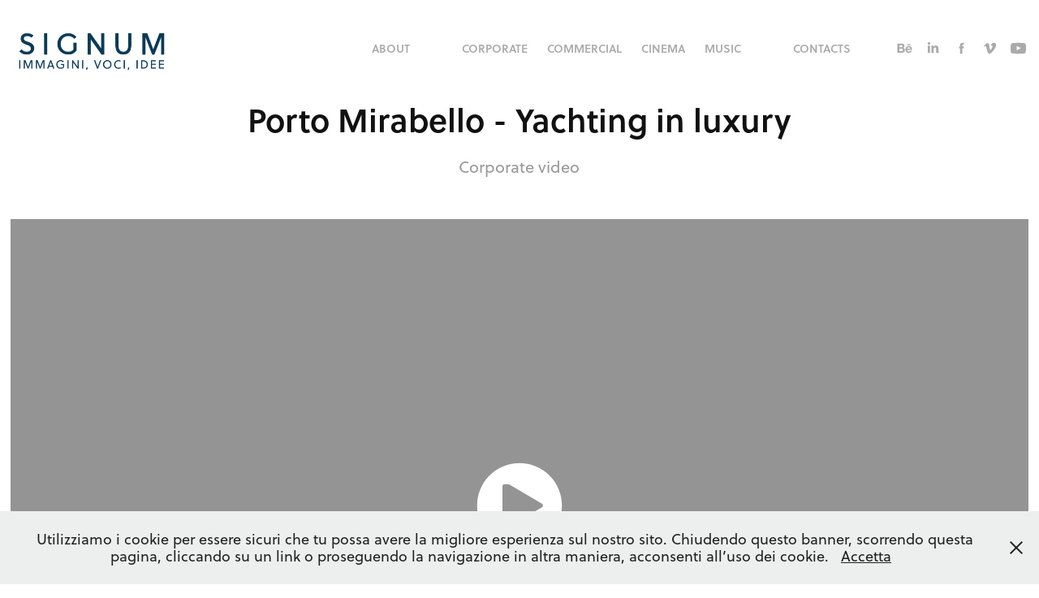

--- FILE ---
content_type: text/html
request_url: https://www-ccv.adobe.io/v1/player/ccv/8sKACj35HB9/embed?bgcolor=%23191919&lazyLoading=true&api_key=BehancePro2View
body_size: 2393
content:
<!DOCTYPE html>
<html lang="en">
<head>
    <meta http-equiv="X-UA-Compatible" content="IE=edge">
    <!-- NREUM: (1) -->
    <meta http-equiv="Content-Type" content="text/html; charset=utf-8" />
    <meta name="viewport" content="initial-scale=1.0, maximum-scale=1.0, user-scalable=no, width=device-width" />
    <!-- change title to match the h1 heading -->
    <title>Creative Cloud Player (HLS-everywhere Player)</title>
    <script src="https://cdnjs.cloudflare.com/ajax/libs/jquery/3.4.1/jquery.min.js"></script>
    <script src="https://use.typekit.net/wna4qxf.js"></script>
    <script src="https://www-ccv.adobe.io/build12966341/resource/ccv/js/ingest.min.js"></script>
    <script src="https://cdnjs.cloudflare.com/ajax/libs/babel-polyfill/7.2.5/polyfill.min.js"></script>
    <script src="https://www-ccv.adobe.io/build12966341/resource/ccv/js/video.min.js"></script>
    <script src="https://www-ccv.adobe.io/build12966341/resource/ccv/js/videojs-media-sources.js"></script>
    <script src="https://www-ccv.adobe.io/build12966341/resource/ccv/js/ccv-betaplayer.min.js"></script>
    <script src="https://www-ccv.adobe.io/build12966341/resource/ccv/js/VisitorAPI.js"></script>
    <style type="text/css">
        html {
            overflow: hidden
        }
        body {
            width: 100%;
            height: 100%;
            margin: 0px;
            padding: 0px;
            display: block;
            font-family: adobe-clean, 'Helvetica Neue', Helvetica, Arial, sans-serif;
            overflow: hidden;
            position: absolute
        }
    </style>
    <script type="application/javascript">
        window.ccv$serverData = { "status": "ok", "rootDir": "https://www-ccv.adobe.io/build12966341/resource/ccv", "duration": 199.68, "settings_json": "json/default/config.json", "strings_json": "json/default/en.json", "ccvid": "8sKACj35HB9", "clientid": "default", "language": "en", "posterframe": "https://cdn-prod-ccv.adobe.com/8sKACj35HB9/image/8sKACj35HB9_poster.jpg?hdnts=st%3D1769630394%7Eexp%3D1769889594%7Eacl%3D%2Fshared_assets%2Fimage%2F*%21%2Fz%2F8sKACj35HB9%2Frend%2F*%21%2Fi%2F8sKACj35HB9%2Frend%2F*%21%2F8sKACj35HB9%2Frend%2F*%21%2F8sKACj35HB9%2Fimage%2F*%21%2F8sKACj35HB9%2Fcaptions%2F*%7Ehmac%3Ddab8a9d50328016b5a9023649f15129aa677e6acf74884cc877f689471cbc9f7", "seriesthumbnail_sprite_url": "https://cdn-prod-ccv.adobe.com/8sKACj35HB9/image/8sKACj35HB9_sprite_0.jpg?hdnts=st%3D1769630394%7Eexp%3D1769889594%7Eacl%3D%2Fshared_assets%2Fimage%2F*%21%2Fz%2F8sKACj35HB9%2Frend%2F*%21%2Fi%2F8sKACj35HB9%2Frend%2F*%21%2F8sKACj35HB9%2Frend%2F*%21%2F8sKACj35HB9%2Fimage%2F*%21%2F8sKACj35HB9%2Fcaptions%2F*%7Ehmac%3Ddab8a9d50328016b5a9023649f15129aa677e6acf74884cc877f689471cbc9f7", "thumbnail_per_sprite": 50, "total_number_of_sprites": 2, "series_thumbnail_frequency": 2, "series_thumbnail_width": 160, "series_thumbnail_height": 90, "displayThumbnails": true, "wwwhost": "https://www-ccv.adobe.io/v1/player/ccv/8sKACj35HB9?api_key=BehancePro2View", "info": "https://www-ccv.adobe.io/v1/player/ccv/8sKACj35HB9/info?api_key=BehancePro2View", "m3u8URL": "https://cdn-prod-ccv.adobe.com/8sKACj35HB9/rend/master.m3u8?hdnts=st%3D1769630394%7Eexp%3D1769889594%7Eacl%3D%2Fshared_assets%2Fimage%2F*%21%2Fz%2F8sKACj35HB9%2Frend%2F*%21%2Fi%2F8sKACj35HB9%2Frend%2F*%21%2F8sKACj35HB9%2Frend%2F*%21%2F8sKACj35HB9%2Fimage%2F*%21%2F8sKACj35HB9%2Fcaptions%2F*%7Ehmac%3Ddab8a9d50328016b5a9023649f15129aa677e6acf74884cc877f689471cbc9f7", "mp4URL": "https://cdn-prod-ccv.adobe.com/8sKACj35HB9/rend/8sKACj35HB9_576.mp4?hdnts=st%3D1769630394%7Eexp%3D1769889594%7Eacl%3D%2Fshared_assets%2Fimage%2F*%21%2Fz%2F8sKACj35HB9%2Frend%2F*%21%2Fi%2F8sKACj35HB9%2Frend%2F*%21%2F8sKACj35HB9%2Frend%2F*%21%2F8sKACj35HB9%2Fimage%2F*%21%2F8sKACj35HB9%2Fcaptions%2F*%7Ehmac%3Ddab8a9d50328016b5a9023649f15129aa677e6acf74884cc877f689471cbc9f7", "inputHeight": 1080, "inputWidth": 1920, "playCountBeacon": { "url": "https://www-ccv.adobe.io/v1/player/ccv/8sKACj35HB9/firstplay", "type": "POST", "headers": { "Content-Type": "application/json", "X-Api-Key": "BehancePro2View" }, "data": { "nonce": "WYLH5kwCkyNn88TxBQOoUq2EHTk=" } }, "playCountBeaconRetry": 1, "strings": { "%press_esc": "Press Esc to exit full screen mode.", "%error_has_occurred": "Sorry, there was a problem loading this video.", "%error_has_occurred_sub": "Please try refreshing the page.", "%conversion_in_progress": "We’re preparing your video.", "%conversion_in_progress_sub": "This page will refresh automatically when it’s ready. Or, check back shortly to see it.", "%invalid_video": "Sorry, we can’t find the video you’re looking for.", "%invalid_video_sub": "Please check that the URL was typed correctly. Or, the video may have been removed.", "%bad_video": "Sorry, we couldn’t prepare this video for playback.", "%bad_video_sub": "Please try uploading the video again. If that doesn’t help, there may be a probem with the file.", "%reload_video": "We’re almost done preparing your video.", "%reload_video_sub": "This page will refresh automatically when it’s ready. Or, check back shortly to see it.", "%removed_video": "This video no longer exists.", "%removed_video_sub": "Sorry, the video you’re looking for has been removed.", "%enable_flash_player": "Sorry, there was a problem loading this video.", "%enable_flash_player_sub": "Please try refreshing the page." }, "settings": { "COMMENTS": "The format of this file MUST match the definitions in ccv-player.d.ts. For validation use http://jsonlint.com.", "brightcove": { "bcid": "2679128769001", "playerid": "2727268340001", "playerkey": "AQ~~,AAACb7Se6nk~,ee7RfT0WJHLewwaRq30kZmTGY507rmYu", "rootdir": "", "theme": "default" }, "debugging": { "debug": "false", "log_info": "true", "log_warn": "true", "log_debug": "true", "log_error": "true" } }, "minframeWidth": 1024, "minframeHeight": 576 };
    </script>
    <link href="https://www-ccv.adobe.io/build12966341/resource/ccv/css/video-js.css" rel="stylesheet"/>
    <link href="https://www-ccv.adobe.io/build12966341/resource/ccv/css/ccv-player.min.css" rel="stylesheet" type="text/css" />
</head>
<body>
<video id="video-js"  preload="none" playsinline class="video-js" data-poster="https://cdn-prod-ccv.adobe.com/8sKACj35HB9/image/8sKACj35HB9_poster.jpg?hdnts=st%3D1769630394%7Eexp%3D1769889594%7Eacl%3D%2Fshared_assets%2Fimage%2F*%21%2Fz%2F8sKACj35HB9%2Frend%2F*%21%2Fi%2F8sKACj35HB9%2Frend%2F*%21%2F8sKACj35HB9%2Frend%2F*%21%2F8sKACj35HB9%2Fimage%2F*%21%2F8sKACj35HB9%2Fcaptions%2F*%7Ehmac%3Ddab8a9d50328016b5a9023649f15129aa677e6acf74884cc877f689471cbc9f7"
       data-seriesthumbnail_sprite_url="https://cdn-prod-ccv.adobe.com/8sKACj35HB9/image/8sKACj35HB9_sprite_0.jpg?hdnts=st%3D1769630394%7Eexp%3D1769889594%7Eacl%3D%2Fshared_assets%2Fimage%2F*%21%2Fz%2F8sKACj35HB9%2Frend%2F*%21%2Fi%2F8sKACj35HB9%2Frend%2F*%21%2F8sKACj35HB9%2Frend%2F*%21%2F8sKACj35HB9%2Fimage%2F*%21%2F8sKACj35HB9%2Fcaptions%2F*%7Ehmac%3Ddab8a9d50328016b5a9023649f15129aa677e6acf74884cc877f689471cbc9f7" data-series_thumbnail_frequency="2"
       data-series_thumbnail_width="160" data-series_thumbnail_height="90"
       data-thumbnail_per_sprite="50" data-total_number_of_sprites="2"
       data-status="ok" data-rootdir="https://www-ccv.adobe.io/build12966341/resource/ccv" data-duration="199.68" data-displayThumbnails="true"
       data-environ="embed" data-settings_json="json/default/config.json" data-strings_json="json/default/en.json" data-secure="true"
       data-ccvid="8sKACj35HB9" data-clientid="default" data-mediatoken="hdnts=st=1769630394~exp=1769889594~acl=/shared_assets/image/*!/z/8sKACj35HB9/rend/*!/i/8sKACj35HB9/rend/*!/8sKACj35HB9/rend/*!/8sKACj35HB9/image/*!/8sKACj35HB9/captions/*~hmac=dab8a9d50328016b5a9023649f15129aa677e6acf74884cc877f689471cbc9f7"
       data-wwwhost="https://www-ccv.adobe.io/v1/player/ccv/8sKACj35HB9?api_key=BehancePro2View" data-inputWidth="1920" data-inputHeight="1080" data-debug="" data-env="prod"
       data-clientappname="behance_portfolio" src="">
 	<source src="https://cdn-prod-ccv.adobe.com/8sKACj35HB9/rend/master.m3u8?hdnts=st%3D1769630394%7Eexp%3D1769889594%7Eacl%3D%2Fshared_assets%2Fimage%2F*%21%2Fz%2F8sKACj35HB9%2Frend%2F*%21%2Fi%2F8sKACj35HB9%2Frend%2F*%21%2F8sKACj35HB9%2Frend%2F*%21%2F8sKACj35HB9%2Fimage%2F*%21%2F8sKACj35HB9%2Fcaptions%2F*%7Ehmac%3Ddab8a9d50328016b5a9023649f15129aa677e6acf74884cc877f689471cbc9f7" type="application/x-mpegURL">
	<source src="https://cdn-prod-ccv.adobe.com/8sKACj35HB9/rend/8sKACj35HB9_576.mp4?hdnts=st%3D1769630394%7Eexp%3D1769889594%7Eacl%3D%2Fshared_assets%2Fimage%2F*%21%2Fz%2F8sKACj35HB9%2Frend%2F*%21%2Fi%2F8sKACj35HB9%2Frend%2F*%21%2F8sKACj35HB9%2Frend%2F*%21%2F8sKACj35HB9%2Fimage%2F*%21%2F8sKACj35HB9%2Fcaptions%2F*%7Ehmac%3Ddab8a9d50328016b5a9023649f15129aa677e6acf74884cc877f689471cbc9f7" type="video/mp4">

</video>
</body>
</html>
